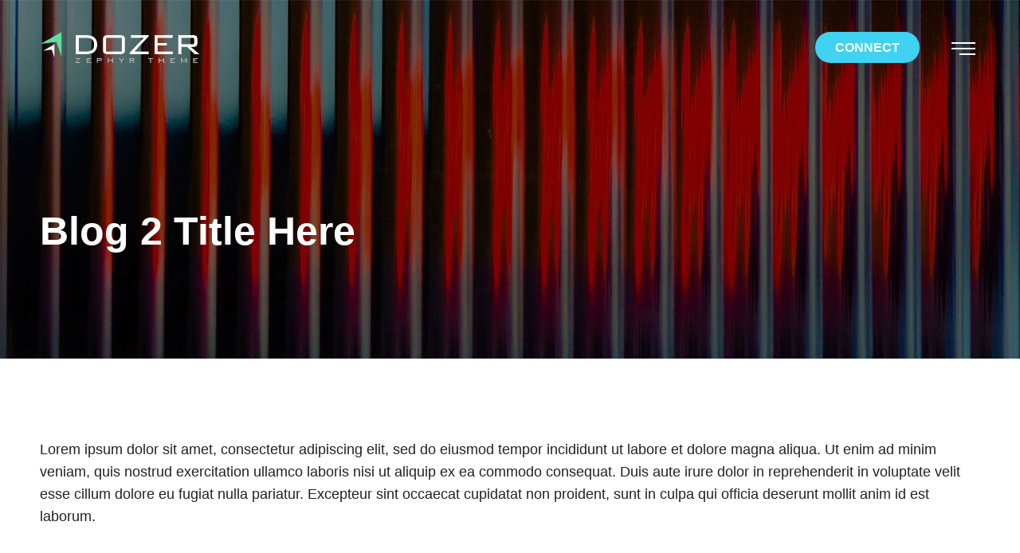

--- FILE ---
content_type: text/html; charset=utf-8
request_url: https://dozer.zephyrcms.com/blog-title-here-6d0475
body_size: 2295
content:
<!DOCTYPE html><html lang="en"><head><meta http-equiv="Content-Type" content="text/html;"><meta name="keywords" content=""><meta name="description" content=""><meta property="og:description" content=""><meta name="viewport" content="width=device-width, initial-scale=1.0"><meta name="Author" content="Dozer"><meta name="Copyright" content="Copyright (c), Zephyr"><link rel="Shortcut Icon" href="https://cdn.zephyrcms.com/565bd71b-89bb-4513-befd-ff6bc6644a95/-/progressive/yes/favicon.png" type="image/x-icon"><link rel="image_src" href=""><meta property="og:image" content=""><title>Blog 2 Title Here</title><meta property="og:title" content="Blog 2 Title Here"><meta property="og:locale" content="en_US"><meta property="og:type" content="website"><meta property="og:url" content="https://chainchomp.zed-sites.com/blog-title-here-6d0475"><meta property="og:site_name" content="Dozer"><link rel="stylesheet" href="https://cdn.zephyrcms.com/9ea7bcea-37a2-47da-8c8b-9de8240a7785/bootstrap.min.css"> <link rel="stylesheet" href="https://use.fontawesome.com/releases/v5.7.2/css/all.css" integrity="sha384-fnmOCqbTlWIlj8LyTjo7mOUStjsKC4pOpQbqyi7RrhN7udi9RwhKkMHpvLbHG9Sr" crossorigin="anonymous"><link href="https://fonts.googleapis.com/css2?family=Open+Sans:ital,wght@0,400;0,700;1,400;1,700&amp;display=swap" rel="stylesheet"> <link rel="stylesheet" media="screen" href="/assets/9696aea9aee2b57eea9fbebe546708cb.css"><script src="//ajax.googleapis.com/ajax/libs/jquery/3.4.1/jquery.min.js"></script></head><body itemscope itemtype="http://schema.org/WebPage"><header role="banner" itemscope itemtype="http://schema.org/WPHeader"><section class="navbar-collapse"><div class="navbar-inner"><button type="button" class="navbar-close"><span class="sr-only">Close navigation</span><span class="icon-bar first"></span><span class="icon-bar last"></span></button><div class="nav"><nav class=""><ul class=""><li class=""><a  href="/about">About</a><ul class="depth-1"><li class=""><a  href="#">Blank Submenu Item</a></li></ul></li><li class=""><a  href="/blog">Blog</a></li><li class=""><a  href="/contact">Contact</a></li><li class=""><a  href="https://dozer.zephyrcms.com/?nav=standard">Traditional Nav</a></li></ul></nav></div><div class="social"><ul><li><a href="" aria-label="Facebook" target="_blank"><i class="fab fa-facebook-f"></i></a></li><li><a href="" aria-label="Twitter" target="_blank"><i class="fab fa-twitter"></i></a></li><li><a href="" aria-label="LinkedIn" target="_blank"><i class="fab fa-linkedin-in"></i></a></li><li><a href="" aria-label="Instagram" target="_blank"><i class="fab fa-instagram"></i></a></li></ul></div></div></section><div class="container-fluid"><div class="row"><div class="col-xs-12"><div class="header-flex"><div class="header-logo"><a aria-label="Logo for Dozer" class="logo" href="/"><img src="https://cdn.zephyrcms.com/87b622bc-cfdb-49f4-970c-e58bb10bfb0f/-/progressive/yes/dozer-logo.png" alt="Logo for Dozer" title="Dozer"></a></div><div class="header-right"><a href="#" class="hidden-xs button">Connect</a><nav class="navbar navbar-default" role="navigation" itemscope itemtype="http://schema.org/SiteNavigationElement"><button type="button" class="navbar-toggle"><span class="sr-only">Toggle navigation</span><span class="icon-bar first"></span><span class="icon-bar"></span><span class="icon-bar last"></span></button></nav></div></div></div></div></div></header><main role="main" itemscope itemprop="mainContentOfPage"><style>
            .page-title {
                background-image: url('https://cdn.zephyrcms.com/88b8b357-835c-4a42-9e5f-b4d2186f7ea7/-/progressive/yes/-/format/jpeg/-/resize/1200x/int-banner.jpg');
            }
            @media (min-width:992px) {
                .page-title {
                    background-image: url('https://cdn.zephyrcms.com/88b8b357-835c-4a42-9e5f-b4d2186f7ea7/-/progressive/yes/-/format/jpeg/-/resize/1920x/int-banner.jpg');
                }
            }
        </style><div class="interior ha-waypoint"><div class="page-title"><div class="container-fluid"><div class="row"><div class="col-xs-12"><h1>Blog 2 Title Here</h1></div></div></div></div><article><div class="std-padding"><div class="container-fluid"><div class="row"><div class="col-xs-12"><p>Lorem ipsum dolor sit amet, consectetur adipiscing elit, sed do eiusmod tempor incididunt ut labore et dolore magna aliqua. Ut enim ad minim veniam, quis nostrud exercitation ullamco laboris nisi ut aliquip ex ea commodo consequat. Duis aute irure dolor in reprehenderit in voluptate velit esse cillum dolore eu fugiat nulla pariatur. Excepteur sint occaecat cupidatat non proident, sunt in culpa qui officia deserunt mollit anim id est laborum.</p></div></div></div></div></article><div class="clear"></div></div></main><footer role="contentinfo" itemscope itemtype="http://schema.org/WPFooter"><div class="footer-top"><div class="container-fluid"><div class="col-xs-12"><div class="footer-flex"><div class="footer-info"><a href="/" class="footer-link"><img class="footer-logo" src="https://cdn.zephyrcms.com/87b622bc-cfdb-49f4-970c-e58bb10bfb0f/-/progressive/yes/dozer-logo.png" alt=""></a><address>8500 Keystone Crossing, Suite 420<br> Indianapolis, IN 46240</address><p><a href="tel:13173241100">(317) 324-1000</a><br><a href="#">info@domain.com</a></p><ul class="social"><li><a aria-label="Instagram" href="" target="_blank" rel="noopener"><i class="fab fa-instagram"></i></a></li><li><a aria-label="Twitter" href="" target="_blank" rel="noopener"><i class="fab fa-twitter"></i></a></li><li><a aria-label="linkedIn" href="" target="_blank" rel="noopener"><i class="fab fa-linkedin-in"></i></a></li><li><a aria-label="Facebook" href="" target="_blank" rel="noopener"><i class="fab fa-facebook-f"></i></a></li></ul></div><div class="footer-nav"><nav class=""><ul class=""><li class=""><a  href="#">Learn More</a><ul class="depth-1"><li class=""><a  href="#">About</a></li><li class=""><a  href="#">Process</a></li></ul></li><li class=""><a  href="#">How We're Different</a><ul class="depth-1"><li class=""><a  href="#">Team</a></li></ul></li><li class=""><a  href="#">Quick Links</a><ul class="depth-1"><li class=""><a  href="#">Privacy</a></li><li class=""><a  href="#">Terms</a></li></ul></li></ul></nav></div></div></div></div></div><div class="footer-bottom"><div class="container-fluid"><div class="row"><div class="col-xs-12"><p class="copyright">&copy; 2025 <a href="/">Dozer Theme</a>. All rights reserved. <a target="_blank" href="https://www.zephyrcms.com">Powered by Zephyr</a></p></div></div></div></div></footer><script src="https://cdn.zephyrcms.com/77765bb0-c10c-4aee-9365-23c43da331b8/bootstrap.min.js"></script> <script src="https://cdn.zephyrcms.com/8829df70-89a1-46be-b88d-2af372f03f5a/waypoints.jquery.min.js"></script> <script src="/assets/e476b44a37c544e21ffd553a70751b95.js"></script></body></html>

--- FILE ---
content_type: text/css; charset=utf-8
request_url: https://dozer.zephyrcms.com/assets/9696aea9aee2b57eea9fbebe546708cb.css
body_size: 6531
content:
body{font-family:Montserrat,sans-serif;background:#fff;color:#222;font-size:17px;font-weight:400;line-height:1.6;padding:0;position:relative;right:0;overflow-x:hidden;transition:all .3s ease 0s;-webkit-font-smoothing:antialiased;-moz-osx-font-smoothing:antialiased}a,a:visited{color:#40d2f1;text-decoration:none;transition:all .1s linear 0s}a:active,a:hover{color:#79d4a3;text-decoration:underline}.reverse,.reverse:visited{color:#79d4a3}.reverse:focus,.reverse:hover{color:#40d2f1}.dark-link,.dark-link:visited{color:#222}.dark-link:focus,.dark-link:hover{color:#40d2f1}a:focus{outline:thin dotted #323232;outline-offset:0}button,button:visited{transition:all .1s linear 0s}.btn-primary,.btn-primary:visited,.button,.button:visited{display:inline-block;background:#40d2f1;border-radius:50px;padding:10px 25px;position:relative;font-size:16px;font-weight:700;color:#fff;text-align:center;margin:10px 0;border:none;text-transform:uppercase}.btn-primary:focus,.btn-primary:hover,.button:focus,.button:hover{color:#fff;text-decoration:none;background:#79d4a3}.button.border,.button.border:visited,.cta-section-flex .btn-primary,.cta-section-flex .btn-primary:visited,.std-padding-main-color .btn-primary,.std-padding-main-color .btn-primary:visited{border:1px solid #fff;background:transparent;padding:10px 25px;color:#fff}.button.border:focus,.button.border:hover,.cta-section-flex .btn-primary:focus,.cta-section-flex .btn-primary:hover,.std-padding-main-color .btn-primary:focus,.std-padding-main-color .btn-primary:hover{color:#fff;border:1px solid #79d4a3;background:#79d4a3}p{margin:0 0 20px}h1,h2,h3,h4,h5,h6{font-family:Poppins,sans-serif;margin:0 0 20px;line-height:1.2}h1{font-size:36px;font-weight:700}h1,h2{color:#222}h2{font-weight:400;font-size:28px}h3{font-size:26px;font-weight:700}h3,h4{color:#40d2f1}h4{font-size:24px;font-weight:300}h5{font-size:22px}h5,h6{color:#222;font-weight:700}h6{font-size:20px}@media(min-width:992px){h1{font-size:46px}h2{font-size:30px;margin:0 0 40px}h3{font-size:28px}h4{font-size:26px}h5{font-size:24px}h6{font-size:22px}}@media (min-width:1200px){body{font-size:18px}h1{font-size:50px}h2{font-size:32px;margin:0 0 80px}h3,h4,h5{font-size:26px}}@media (min-width:1600px){body{font-size:19px}h1{font-size:56px}h2{font-size:36px}h3{font-size:30px}h4{font-size:28px}h5{font-size:25px}h6{font-size:22px}}.left,.pull-left{float:left;margin:0 40px 20px 0}.pull-right,.right{float:right;margin:0 0 20px 40px}.text-center{text-align:center}.no-margin{margin:0}.margin-bottom{margin-bottom:40px}img{max-width:100%}form input[type=checkbox],hr{border:none}hr{border-top:1px solid #222;color:transparent;background:transparent;height:1px;margin:20px 0}.clear,hr{clear:both}.clear{float:none}.center-block{display:block;margin:0 auto 20px}ol{counter-reset:a;list-style:none;margin:0 0 30px;padding:0}ol li{position:relative;padding:5px 0 5px 34px;margin:5px 0}ol li:before{counter-increment:a;content:counter(a);width:26px;height:26px;border:1px solid #222;border-radius:26px;font-size:16px;line-height:1;display:flex;flex-flow:row nowrap;align-items:center;justify-content:center;position:absolute;left:0;top:7px}.feature-list h2{margin:0 0 30px}@media(min-width:768px){.feature-list ol{columns:2;column-gap:25px;perspective:1}.features-list li{break-inside:avoid;break-after:always;break-before:always}}figure{display:table;margin:0 auto 20px}figure img{display:block;width:100%}figcaption{display:table-caption;caption-side:bottom;padding:5px 0;font-style:italic;text-align:center}figure.pull-left,figure.pull-right{float:none!important;width:auto;max-width:100%;margin:0 auto 20px;display:block}@media (min-width:480px){figure.pull-left{float:left!important;margin:0 20px 15px 0}figure.pull-left,figure.pull-right{width:auto;display:table;max-width:45%}figure.pull-right{float:right!important;margin:0 0 15px 20px}}header{height:auto;padding:25px 0;position:fixed;top:0;right:0;width:100%;z-index:500;transition:all .2s linear 0s}header.dark-header{background:rgba(0,0,0,.85);padding:20px 0}.header-flex{display:flex;flex-flow:row nowrap;align-items:center;justify-content:space-between}.header-logo{max-width:200px;transition:all .1s linear 0s}.header-right{display:flex;flex-flow:row nowrap;align-items:center}.header-right .button,.header-right .button:visited{padding:7px 25px;margin:0 0 0 30px}@media(min-width:768px){.navbar-toggle{margin:0 0 0 30px}}@media(min-width:992px){header{padding:40px 0 20px}}@media(min-width:1600px){header{padding:60px 0 20px}}.navbar-default{background-color:transparent;border:none!important}.navbar{border:none!important;margin-bottom:0;min-height:auto;z-index:500;min-height:0;float:right}.navbar-toggle{border:none;border-radius:0;float:none;color:#fff;margin-bottom:0;margin-right:0;margin-top:0;padding:7px 10px;width:46px;height:auto;z-index:1001}.navbar-default .navbar-toggle:focus,.navbar-default .navbar-toggle:hover,.navbar-toggle{background:transparent}.navbar-default .navbar-toggle .icon-bar{background-color:#fff;transition:all .1s linear 0s}.navbar-default .navbar-toggle:hover .icon-bar{background:#79d4a3}.navbar-toggle .icon-bar{border-radius:0;display:block;height:2px;margin:3px auto;width:30px}.navbar-toggle .icon-bar+.icon-bar{margin-top:5px}.navbar-toggle .icon-bar.last{width:20px;margin:5px 0 0 10px}.navbar-default .navbar-toggle.active:focus,.navbar-toggle.active{background:transparent}.navbar-collapse{background:#81dba5;background:linear-gradient(135deg,#81dba5,#34d6fd);filter:progid:DXImageTransform.Microsoft.gradient(startColorstr="#81dba5",endColorstr="#34d6fd",GradientType=1);position:fixed;right:-100vw;top:0;height:100vh;overflow-y:scroll;padding:0;width:100vw;z-index:700;transition:all .3s ease 0s}.navbar-inner{position:relative;padding:55px 25px 50px}.navbar-collapse.active{right:0;transition:all .3s ease 0s}.navbar-close{background:transparent;border:none;border-radius:0;color:#fff;margin:0;padding:7px 5px;position:absolute;top:15px;right:20px;width:46px;height:46px;z-index:1001;transition:all .3s linear 0s}.navbar-close .icon-bar{display:block;width:100%;height:2px;background-color:#000;transition:all .1s linear 0s}.navbar-close .icon-bar.first{transform:rotate(45deg);position:relative;top:2px}.navbar-close .icon-bar.last{transform:rotate(-45deg)}.navbar-close:hover .icon-bar{background:#fff}.navbar-close:hover .icon-bar.first{transform:rotate(0deg);position:relative;top:0;height:1px}.navbar-close:hover .icon-bar.last{transform:rotate(0deg);height:1px}@media (min-width:500px){.navbar-inner{padding:55px 40px 50px}}@media(min-width:768px){.navbar-collapse{transform:rotate(-90deg);width:60vw;opacity:0;transition:opacity .1s ease .1s,transform .4s ease .1s;height:calc(100vh + 100px);top:-50px;max-width:700px;overflow:hidden}.navbar-collapse.active{transform:rotate(7deg);opacity:1;right:-100px;box-shadow:0 0 10px 10px rgba(0,0,0,.2)}.navbar-inner{transform:rotate(-7deg);padding:140px 40px 40px 80px;height:100%;overflow-y:scroll}.navbar-close{right:150px;top:90px}}@media(min-width:992px){.navbar-toggle{display:block}.navbar-close{right:150px;top:100px}}@media(min-width:1200px){.navbar-inner{padding:180px 40px 80px 100px}}.social ul{list-style-type:none;margin:0 0 30px;padding:0;text-align:center}.social li{display:inline-block;margin:0 7px;position:relative}.social a,.social a:visited{border:none;color:#000;display:flex;flex-flow:row nowrap;justify-content:center;align-items:center;font-size:18px;width:38px;height:38px;padding:0;text-align:center}.social a:focus,.social a:hover{background:transparent;color:#fff;text-decoration:none}@media(min-width:768px){.social ul{text-align:left}}.nav,.nav ul{margin:0 0 20px;padding:0}.nav ul{list-style:none outside none}.nav ul li{display:block;position:relative}.nav ul li a,.nav ul li a:visited{background:transparent;color:#000;display:block;font-size:18px;font-weight:900;line-height:1.3;margin:20px 0 7px;padding:4px 10px 0 0;position:relative;text-transform:uppercase}.nav ul li.current a,.nav ul li a:focus,.nav ul li a:hover{color:#fff;text-decoration:none}.nav ul ul{margin:0 0 15px 20px}.nav ul ul li a,.nav ul ul li a:visited{border-bottom:none;font-weight:400;margin:0 0 6px;text-transform:none}.main-nav{display:none}@media(min-width:1200px){.main-nav{display:block;margin:0 10px 0 0;max-width:100%;padding:0}.main-nav ul{list-style:none outside none;margin:0;padding:0;position:relative}.main-nav ul li{display:inline-block;margin:0 8px;width:auto;position:relative}.main-nav ul li a,.main-nav ul li a:visited{background:transparent;border:none;color:#fff;display:block;font-size:19px;line-height:1;margin:0;padding:13px 10px;width:auto;position:relative}.main-nav ul li.current a,.main-nav ul li a:focus,.main-nav ul li a:hover{background:transparent;color:#79d4a3;text-decoration:none}.main-nav ul li.arrow>a:after,.main-nav ul li.arrow>a:visited:after{content:"\f0d7";font-family:Font Awesome\ 5 Free;font-weight:900;font-style:normal;font-variant:normal;text-rendering:auto;display:block;line-height:1;display:inline-block;position:relative;margin:0 0 0 7px;font-size:13px}.main-nav ul ul{background:#40d2f1;max-height:0;overflow:hidden;transition:all .3s ease 0s;list-style-type:none;margin:0;padding:0;visibility:hidden;opacity:0;width:250px;position:absolute;left:0;top:100%}.main-nav ul li.drop ul{max-height:2000px;overflow:visible;opacity:1;padding:5px 0;visibility:visible}.main-nav ul>li:last-child ul{left:auto;right:0}.main-nav ul li.drop ul{border-bottom:none;padding:0}.main-nav ul ul li{display:block;float:none;margin:0;opacity:1;transition:none}.main-nav ul li.drop ul a,.main-nav ul li.drop ul a:visited,.main-nav ul li ul a,.main-nav ul li ul a:visited{color:#fff;float:none;font-size:17px;margin:0;padding:12px 10px;text-align:left;border-bottom:1px solid hsla(0,0%,100%,.1)}.main-nav ul li.drop ul li:last-child a,.main-nav ul li.drop ul li:last-child a:visited,.main-nav ul li ul li:last-child a,.main-nav ul li ul li:last-child a:visited{border-bottom:none}.main-nav ul ul a:after,.main-nav ul ul a:visited:after{display:none}.main-nav ul li.drop ul a:focus,.main-nav ul li.drop ul a:hover,.main-nav ul li.drop ul li.current a{background:#79d4a3;color:#fff;text-decoration:none}}.homepage-wrapper .container-fluid,.interior .container-fluid{padding:0 30px;max-width:1400px;width:100%}footer .container-fluid,header .container-fluid{max-width:1500px}.homepage-wrapper .std-padding,.homepage-wrapper .std-padding-blue,.homepage-wrapper .std-padding-charcoal,.homepage-wrapper .std-padding-gray,.homepage-wrapper .std-padding-main-color,.homepage-wrapper .std-padding-off-white,.interior .std-padding,.interior .std-padding-blue,.interior .std-padding-charcoal,.interior .std-padding-gray,.interior .std-padding-main-color,.interior .std-padding-off-white{padding:40px 0 30px}.homepage-wrapper .std-padding+.std-padding,.homepage-wrapper .std-padding-blue+.std-padding-blue,.homepage-wrapper .std-padding-charcoal+.std-padding-charcoal,.homepage-wrapper .std-padding-gray+.std-padding-gray,.homepage-wrapper .std-padding-main-color+.std-padding-main-color,.homepage-wrapper .std-padding-off-white+.std-padding-off-white,.interior .std-padding+.std-padding,.interior .std-padding-blue+.std-padding-blue,.interior .std-padding-charcoal+.std-padding-charcoal,.interior .std-padding-gray+.std-padding-gray,.interior .std-padding-main-color+.std-padding-main-color,.interior .std-padding-off-white+.std-padding-off-white{padding:0 0 30px}.homepage-wrapper .breakout,.interior .breakout{margin:-40px -15px -30px}.homepage-wrapper .std-padding+.std-padding .breakout,.homepage-wrapper .std-padding-blue+.std-padding-blue .breakout,.homepage-wrapper .std-padding-charcoal+.std-padding-charcoal .breakout,.homepage-wrapper .std-padding-gray+.std-padding-gray .breakout,.homepage-wrapper .std-padding-main-color+.std-padding-main-color .breakout,.homepage-wrapper .std-padding-off-white+.std-padding-off-white .breakout,.interior .std-padding+.std-padding .breakout,.interior .std-padding-blue+.std-padding-blue .breakout,.interior .std-padding-charcoal+.std-padding-charcoal .breakout,.interior .std-padding-gray+.std-padding-gray .breakout,.interior .std-padding-main-color+.std-padding-main-color .breakout,.interior .std-padding-off-white+.std-padding-off-white .breakout{margin:0 -15px -30px}.extra-padding{padding:80px 0 70px}.std-padding-bg{background:url("https://cdn.zephyrcms.com/72354b2c-8952-4d0e-abc5-db2e311c8ba7/-/progressive/yes/bg-cta.jpg") no-repeat 50%/cover;padding:40px 0 35px}.homepage-wrapper .side-breakout,.interior .side-breakout{margin:0 -15px}.interior .breakout.reg-padding{padding:40px 15px 30px}.std-padding{background:transparent}.std-padding-gray{background:#e6e6e6}.std-padding-off-white{background:#f7f4ec}.std-padding-main-color{background:#40d2f1}.std-padding-blue{background:#093f64}.std-padding-charcoal{background:#2d2d2d}.white blockquote,.white h1,.white h2,.white h3,.white h4,.white h5,.white h6,.white ol,.white p,.white ul{color:#fff}.home-special-top{margin-bottom:50px}.home-special-top h2{margin:0 0 20px}.home-special{margin-top:40px;padding-top:40px;position:relative}.home-special:before{background:#d7d7d7;content:"";height:1px;width:calc(100% - 30px);left:15px;top:0;position:absolute}@media (min-width:992px){.homepage-wrapper .container-fluid,.interior .container-fluid,footer .container-fluid,header .container-fluid{padding:0 30px}.extra-padding{padding:150px 0 140px}.std-padding-bg{padding:60px 0 55px}.homepage-wrapper .std-padding,.homepage-wrapper .std-padding-blue,.homepage-wrapper .std-padding-charcoal,.homepage-wrapper .std-padding-gray,.homepage-wrapper .std-padding-main-color,.homepage-wrapper .std-padding-off-white,.interior .std-padding,.interior .std-padding-blue,.interior .std-padding-charcoal,.interior .std-padding-gray,.interior .std-padding-main-color,.interior .std-padding-off-white{padding:60px 0 50px}.homepage-wrapper .std-padding+.std-padding,.homepage-wrapper .std-padding-blue+.std-padding-blue,.homepage-wrapper .std-padding-charcoal+.std-padding-charcoal,.homepage-wrapper .std-padding-gray+.std-padding-gray,.homepage-wrapper .std-padding-main-color+.std-padding-main-color,.homepage-wrapper .std-padding-off-white+.std-padding-off-white,.interior .std-padding+.std-padding,.interior .std-padding-blue+.std-padding-blue,.interior .std-padding-charcoal+.std-padding-charcoal,.interior .std-padding-gray+.std-padding-gray,.interior .std-padding-main-color+.std-padding-main-color,.interior .std-padding-off-white+.std-padding-off-white{padding:0 0 50px}.homepage-wrapper .breakout,.interior .breakout{margin:-60px -30px -50px}.homepage-wrapper .std-padding+.std-padding .breakout,.homepage-wrapper .std-padding-blue+.std-padding-blue .breakout,.homepage-wrapper .std-padding-charcoal+.std-padding-charcoal .breakout,.homepage-wrapper .std-padding-gray+.std-padding-gray .breakout,.homepage-wrapper .std-padding-main-color+.std-padding-main-color .breakout,.homepage-wrapper .std-padding-off-white+.std-padding-off-white .breakout,.interior .std-padding+.std-padding .breakout,.interior .std-padding-blue+.std-padding-blue .breakout,.interior .std-padding-charcoal+.std-padding-charcoal .breakout,.interior .std-padding-gray+.std-padding-gray .breakout,.interior .std-padding-main-color+.std-padding-main-color .breakout,.interior .std-padding-off-white+.std-padding-off-white .breakout{margin:0 -30px -50px}.homepage-wrapper .side-breakout,.interior .side-breakout{margin:0 -30px}.interior .breakout.reg-padding{padding:60px 30px 50px}}@media(min-width:1200px){.homepage-wrapper .container-fluid,.interior .container-fluid,footer .container-fluid,header .container-fluid{padding:0 50px}.extra-padding{padding:220px 0 210px}.std-padding-bg{padding:100px 0}.homepage-wrapper .std-padding,.homepage-wrapper .std-padding-blue,.homepage-wrapper .std-padding-charcoal,.homepage-wrapper .std-padding-gray,.homepage-wrapper .std-padding-main-color,.homepage-wrapper .std-padding-off-white,.interior .std-padding,.interior .std-padding-blue,.interior .std-padding-charcoal,.interior .std-padding-gray,.interior .std-padding-main-color,.interior .std-padding-off-white{padding:100px 0 85px}.homepage-wrapper .std-padding+.std-padding,.homepage-wrapper .std-padding-blue+.std-padding-blue,.homepage-wrapper .std-padding-charcoal+.std-padding-charcoal,.homepage-wrapper .std-padding-gray+.std-padding-gray,.homepage-wrapper .std-padding-main-color+.std-padding-main-color,.homepage-wrapper .std-padding-off-white+.std-padding-off-white,.interior .std-padding+.std-padding,.interior .std-padding-blue+.std-padding-blue,.interior .std-padding-charcoal+.std-padding-charcoal,.interior .std-padding-gray+.std-padding-gray,.interior .std-padding-main-color+.std-padding-main-color,.interior .std-padding-off-white+.std-padding-off-white{padding:0 0 85px}.homepage-wrapper .breakout,.interior .breakout{margin:-100px -50px -85px}.homepage-wrapper .std-padding+.std-padding .breakout,.homepage-wrapper .std-padding-blue+.std-padding-blue .breakout,.homepage-wrapper .std-padding-charcoal+.std-padding-charcoal .breakout,.homepage-wrapper .std-padding-gray+.std-padding-gray .breakout,.homepage-wrapper .std-padding-main-color+.std-padding-main-color .breakout,.homepage-wrapper .std-padding-off-white+.std-padding-off-white .breakout,.interior .std-padding+.std-padding .breakout,.interior .std-padding-blue+.std-padding-blue .breakout,.interior .std-padding-charcoal+.std-padding-charcoal .breakout,.interior .std-padding-gray+.std-padding-gray .breakout,.interior .std-padding-main-color+.std-padding-main-color .breakout,.interior .std-padding-off-white+.std-padding-off-white .breakout{margin:0 -50px -85px}.homepage-wrapper .side-breakout,.interior .side-breakout{margin:0 -50px}.interior .breakout.reg-padding{padding:100px 50px 85px}}@media(min-width:1600px){.homepage-wrapper .container-fluid,.interior .container-fluid,footer .container-fluid,header .container-fluid{padding:0 120px}.homepage-wrapper .breakout,.interior .breakout{margin:-100px -120px -85px}.homepage-wrapper .std-padding+.std-padding .breakout,.homepage-wrapper .std-padding-blue+.std-padding-blue .breakout,.homepage-wrapper .std-padding-charcoal+.std-padding-charcoal .breakout,.homepage-wrapper .std-padding-gray+.std-padding-gray .breakout,.homepage-wrapper .std-padding-main-color+.std-padding-main-color .breakout,.homepage-wrapper .std-padding-off-white+.std-padding-off-white .breakout,.interior .std-padding+.std-padding .breakout,.interior .std-padding-blue+.std-padding-blue .breakout,.interior .std-padding-charcoal+.std-padding-charcoal .breakout,.interior .std-padding-gray+.std-padding-gray .breakout,.interior .std-padding-main-color+.std-padding-main-color .breakout,.interior .std-padding-off-white+.std-padding-off-white .breakout{margin:0 -120px -85px}.homepage-wrapper .side-breakout,.interior .side-breakout{margin:0 -120px}.interior .breakout.reg-padding{padding:100px 120px 85px}}.page-title{display:flex;flex-flow:row nowrap;align-items:center;min-height:320px;padding:100px 0 0}.page-title h1{color:#fff}@media(min-width:992px){.page-title{min-height:450px;padding:150px 0 0}}@media(min-width:1600px){.page-title{min-height:550px;padding:200px 0 0}}.feature-wrapper{background-position:top;background-repeat:no-repeat;background-size:cover;padding:150px 0 25px;position:relative}.feature-shader{position:absolute;top:0;right:0;bottom:0;left:0;z-index:2}.feature-content{margin:0 0 70px;text-align:center;position:relative;z-index:5}.feature-content h1{color:#222;font-weight:700}.feature-content p{margin:0 0 30px}.white .feature-content h1,.white .feature-content p{color:#fff}.two-buttons-flex{display:flex;flex-flow:column}.two-buttons-flex a,.two-buttons-flex a:visited{margin:10px auto}.two-buttons-flex .button.border,.two-buttons-flex .button.border:visited{border:1px solid #fff;color:#fff;padding:8px 25px}.two-buttons-flex .button.border:focus,.two-buttons-flex .button.border:hover{color:#fff;border:1px solid #79d4a3;background:#79d4a3}@media(min-width:768px){.two-buttons-flex{flex-flow:row nowrap;align-items:center;justify-content:center}.feature-content.left-text .two-buttons-flex{justify-content:flex-start}.feature-content.right-text .two-buttons-flex{justify-content:flex-end}.feature-content.left-text .two-buttons-flex a,.feature-content.left-text .two-buttons-flex a:visited{margin:0 25px 0 0}.feature-content.right-text .two-buttons-flex a,.feature-content.right-text .two-buttons-flex a:visited{margin:0 0 0 25px}.two-buttons-flex a,.two-buttons-flex a:visited{margin:10px 15px}}@media(min-width:992px){.feature-wrapper{display:flex;flex-flow:row nowrap;align-items:stretch;min-height:100vh;padding:0 0 40px}.feature-content{max-width:800px;margin:0 auto;padding:13% 0 0}.feature-content.left-text{max-width:55%;margin:0;text-align:left}.feature-content.right-text{max-width:55%;margin:0 0 0 45%;text-align:right}.feature-wrapper .col-xs-12,.feature-wrapper .row{height:100%}.feature-wrapper .col-xs-12{display:flex;flex-flow:row wrap;align-items:center}}@media(min-width:1200px){.feature-content{padding:15% 0 0}}@media(min-width:1600px){.feature-wrapper{padding:0 0 40px}.feature-content{padding:19% 0 0}}.value-flex{display:flex;flex-flow:column;position:relative;z-index:5;max-width:1400px;margin:0 auto}.value-item{display:flex;flex-flow:row nowrap;margin:0 auto 30px;max-width:350px;width:100%}.value-image{width:30px;max-width:30px}.value-image i{color:#40d2f1;font-size:27px}.value-content{width:calc(100% - 30px);padding:0 0 0 15px}.white .value-content p{color:#fff}.value-bold{font-weight:700}@media(min-width:992px){.value-flex{flex-flow:row nowrap;justify-content:space-between;align-self:self-end;width:100%}.value-item{width:30%;max-width:none;margin:0}}.cta-flex{margin:0 auto 20px;display:flex;flex-flow:column}.cta-link,.cta-link:visited{color:#fff;display:block;position:relative;width:100%;margin:0 auto 30px;max-width:450px;padding:40px 0 70% 35px;overflow:hidden;transtiion:all .15s ease 0s}.cta-link:focus,.cta-link:hover{color:#fff;text-decoration:none;opacity:.9}.cta-image{display:block;position:absolute;top:0;right:0;bottom:0;left:0;z-index:2;background-size:cover;background-repeat:no-repeat;background-position:50%;transition:all .15s ease 0s}.cta-link:focus .cta-image,.cta-link:hover .cta-image{transform:scale(1.04)}.cta-shader{display:block;position:absolute;top:0;right:0;bottom:0;left:0;z-index:3}.cta-content{position:relative;z-index:5;width:65%;height:auto}.cta-content p{font-size:24px;line-height:1.3}.cta-content .play{position:absolute;top:0;right:-50px;font-size:28px}@media(min-width:500px){.cta-link,.cta-link:visited{padding:40px 0 50% 40px;height:auto}}@media(min-width:768px){.cta-link,.cta-link:visited{padding:40px 0 40% 40px}.cta-content{width:60%}.cta-content p{font-size:30px}.cta-content .play{font-size:40px;right:-80px}}@media(min-width:992px){.cta-flex{flex-flow:row wrap;justify-content:center;margin:0 0 20px -30px}.cta-link,.cta-link:visited{width:calc(33.333% - 30px);margin:0 0 30px 30px;padding:40px 0 20% 40px}}@media(min-width:1200px){.cta-link,.cta-link:visited{padding:40px 0 20% 40px}.cta-content p{font-size:34px}.cta-content .play{font-size:50px;right:-90px}}@media(min-width:1500px){.cta-flex{margin:0 0 0 -50px}.cta-link,.cta-link:visited{padding:40px 0 20% 40px;max-width:none;width:calc(33.333% - 50px);margin:0 0 30px 50px}.cta-content p{font-size:38px}}.count-section{display:flex;flex-flow:column}.count-section h2{margin:0 0 20px}.counter-flex{display:flex;flex-flow:column}.counter-item{text-align:center;margin:0 auto 40px}.white .counter-item p.count-number{font-size:46px;color:#40d2f1;margin:0}.counter-item p{font-size:22px;text-transform:uppercase;letter-spacing:2px}.count-right{text-align:center}@media(min-width:992px){.count-section,.counter-flex{flex-flow:row nowrap}.count-left{width:60%}.count-right{width:40%}.count-right,.counter-item{text-align:left}}@media(min-width:1200px){.count-section{justify-content:space-between}.count-left{width:55%}.count-right{width:38%}.white .counter-item p.count-number{font-size:50px}}.blog-flex{display:flex;flex-flow:column}.blog-item{margin:0 auto 35px;width:100%;max-width:420px}.blog-image{margin:0 auto 25px;overflow:hidden}.blog-image img{transition:all .1s ease 0s}.blog-image a:focus img,.blog-image a:hover img{transform:scale(1.03);opacity:.9}.blog-content h3{font-size:24px}@media(min-width:768px){.blog-flex{flex-flow:row wrap;justify-content:space-between}.blog-item{width:48%;margin:0 0 35px}}@media(min-width:992px){.blog-flex{justify-content:flex-start;margin:0 0 0 -40px;padding:35px 0 0}.blog-item{width:calc(33.33333% - 40px);margin:0 0 35px 40px}.blog-item:nth-child(3n+2){margin:-30px 0 35px 40px}}@media(min-width:1200px){.blog-flex{justify-content:flex-start;margin:0 0 0 -80px;padding:50px 0 0}.blog-item{width:calc(33.33333% - 80px);margin:0 0 35px 80px}.blog-item:nth-child(3n+2){margin:-40px 0 35px 80px}}.cta-section-flex{display:flex;flex-flow:column;align-items:center}@media(min-width:768px){.cta-section-flex{flex-flow:row nowrap;justify-content:space-between}.cta-section-left h2{margin:0}}@media(min-width:1200px){.cta-section-left h2{font-size:42px}}.services-flex{display:flex;flex-flow:column}.service-link,.service-link:visited{background:#f7f4ec;padding:40px 25px 20px;text-align:center;color:#222;width:100%;max-width:350px;margin:0 auto 40px}.service-link:focus,.service-link:hover{color:#222;text-decoration:none}.service-link:focus .service-image,.service-link:focus .service-title,.service-link:hover .service-image,.service-link:hover .service-title{color:#40d2f1}.service-image{height:46px;display:flex;flex-flow:row nowrap;align-items:center;justify-content:center;margin:0 auto 40px;font-size:40px;transition:all .1s ease 0s}.service-content p.service-title{font-weight:700;font-size:18px;transition:all .1s ease 0s}.service-content p{font-size:17px}@media(min-width:768px){.services-flex{flex-flow:row wrap;justify-content:space-between}.service-link,.service-link:visited{width:48%;margin:0 0 30px;max-width:none}}@media(min-width:992px){.service-link,.service-link:visited{padding:60px 50px}}@media(min-width:1200px){.services-flex{justify-content:center;margin:0 0 0 -30px}.service-link,.service-link:visited{width:calc(33.3333% - 30px);margin:0 0 30px 30px;padding:60px 40px}}.team-flex{display:flex;flex-flow:column}.team-link,.team-link:visited{width:100%;max-width:400px;margin:0 auto 40px;color:#222}.team-link:focus,.team-link:hover{text-decoration:none;color:#222}.team-image{overflow:hidden;margin:0 0 20px}.team-image,.team-image img{transition:all .1s ease 0s}.team-link:focus .team-image,.team-link:hover .team-image{opacity:.9}.team-link:visited h3,.team-link h3{margin:0;color:#222;font-size:24px;font-weight:700;transition:all .1s ease 0s}.team-link:focus h3,.team-link:hover h3{color:#79d4a3}.team-social ul{margin:0 auto 25px}.team-social li{display:inline-block;margin:0 13px;font-size:20px}.team-detail-flex{display:flex;flex-flow:column}.team-detail-image{margin:0 auto 35px;max-width:400px}.team-detail-content{text-align:center}.detail-name{margin:0}.team-social ul{list-style-type:none;margin:0 0 20px;padding:0}@media(min-width:768px){.team-flex{flex-flow:row wrap;justify-content:space-between}.team-link,.team-link:visited{width:47%;margin:0 0 50px;max-width:none}}@media(min-width:992px){.team-flex{justify-content:center;margin:0 0 0 -40px}.team-link,.team-link:visited{width:calc(33.3333% - 40px);margin:20px 0 20px 40px}.team-detail-flex{display:flex;flex-flow:row nowrap;justify-content:space-between}.team-detail-image{margin:0 0 20px;width:40%;max-width:none}.team-detail-content{width:55%;text-align:left}.team-social li{margin:0 30px 0 0}}@media(min-width:1200px){.team-flex{margin:0 0 0 -70px}.team-link,.team-link:visited{width:calc(33.3333% - 70px);margin:20px 0 40px 70px}}.client-flex{display:flex;flex-flow:row wrap;justify-content:center;margin:35px 0 0}.client-link,.client-link:visited{display:flex;flex-flow:row nowrap;justify-content:center;align-items:center;width:50%;height:120px;padding:5px}.client-link:focus,.client-link:hover{opacity:.85}.client-link:visited img,.client-link img{max-width:85%;max-height:85%}@media(min-width:768px){.client-link,.client-link:visited{width:33.333333333%;height:120px}}@media(min-width:1200px){.client-link,.client-link:visited{width:16.6666666667%}}@media(min-width:1600px){.client-link,.client-link:visited{height:150px}}.rates-table{border-left:1px solid #ececec;border-right:1px solid #ececec;margin:0 0 10px}.rates-table table{margin:0}.rates-table .table>thead>tr>th{border-bottom:none;background:#ececec;color:#40d2f1;font-size:14px;font-weight:400;padding:10px 5px;text-transform:uppercase;white-space:normal}.rates-table .table>tbody>tr{border-bottom:1px solid #ececec}.rates-table .table>tbody>tr>td{border-top:none;font-size:14px;padding:10px 5px}.rates-table .table tr>td:nth-of-type(2n),.rates-table .table tr>th:nth-of-type(2n){text-align:right}.rates-table .table-striped>tbody>tr:nth-of-type(odd){background-color:transparent}@media (min-width:992px){.rates-table .table>thead>tr>th{font-size:20px;padding:15px 30px}.rates-table .table>tbody>tr>td{font-size:inherit;padding:15px 30px}}.pagination{display:block;text-align:center}.pagination a,.pagination a:visited{border:1px solid #40d2f1;border-radius:30px;display:inline-block;font-size:15px;margin:0 2px;padding:2px 0 0;height:30px;width:30px}.pagination a.active,.pagination a:focus,.pagination a:hover{background:#40d2f1;color:#222;text-decoration:none}.pagination a.next,.pagination a.previous{border:none;display:none;width:auto;height:auto}.pagination a.next:focus,.pagination a.next:hover,.pagination a.previous:focus,.pagination a.previous:hover{color:#40d2f1;background:transparent}#adBlock,.gsc-adBlock{display:none!important}.gs-snippet,.gsc-control-cse .gsc-table-result{font-family:Open Sans,sans-serif!important;font-size:16px!important}.gsc-webResult.gsc-result{margin-bottom:25px!important}.cse .gsc-webResult.gsc-result:hover,.gsc-results .gsc-imageResult-classic:hover,.gsc-results .gsc-imageResult-column:hover,.gsc-webResult.gsc-result.gsc-promotion:hover,.gsc-webResult.gsc-result:hover{border-bottom:1px solid #79d4a3!important;border-left:none!important}.gsc-table-cell-thumbnail,.gsc-table-result,.gsc-thumbnail-inside,.gsc-url-top{padding:0!important}.gs-image,.gs-web-image-box{display:none!important}.gs-title,.gs-title:visited{color:#d54d12!important}.gs-title:focus,.gs-title:hover{color:#79d4a3!important}.gsc-results .gsc-cursor-box .gsc-cursor-page{cursor:pointer;color:#79d4a3!important;text-decoration:none!important;margin-right:5px!important;display:inline-block!important;height:20px!important;width:20px!important;text-align:center}.gsc-results .gsc-cursor-box .gsc-cursor-page:hover,.gsc-results .gsc-cursor-page.gsc-cursor-current-page{color:#fff!important;background-color:#79d4a3!important;text-shadow:none!important;padding:0 5px}.cse input.gsc-search-button,input.gsc-search-button{border:3px solid #40d2f1!important;border-radius:10px!important;background:transparent!important;color:#fff!important;font-size:15px!important;padding:0 15px!important;height:38px!important;text-transform:uppercase!important;transition:all .1s linear 0s}.cse input.gsc-search-button:focus,.cse input.gsc-search-button:hover,input.gsc-search-button:focus,input.gsc-search-button:hover{border:3px solid #79d4a3!important;background:#79d4a3!important;color:#fff!important;text-decoration:none!important}.footer-top{background:#161616;padding:50px 0;color:#fff;font-size:16px}.footer-info{text-align:center}.footer-logo{max-width:250px;margin:0 auto 20px}address{color:#fff;font-style:normal;margin:0 0 20px}.footer-info .social{list-style-type:none;margin:0;padding:0;text-align:center}.footer-info .social li{display:inline-block;margin:0 3px}.footer-info .social a,.footer-info .social a:visited{color:#fff}.footer-info .social a:focus,.footer-info .social a:hover{color:#40d2f1}.footer-nav{margin:30px 0 0}.footer-nav ul{list-style-type:none;margin:0;padding:0;text-align:center}.footer-nav ul li a,.footer-nav ul li a:visited{color:#40d2f1;font-weight:700;margin:0 0 20px;display:inline-block}.footer-nav ul ul{margin:0 0 25px}.footer-nav ul ul li a,.footer-nav ul ul li a:visited{color:#fff;font-weight:400;margin:0 0 5px}.footer-nav ul ul li a:focus,.footer-nav ul ul li a:hover{color:#fff;cursor:pointer;font-weight:400;margin:0 0 5px}.footer-bottom{background:#000;color:#fff;padding:20px 0;font-size:16px}.copyright{margin:0;text-align:center}.copyright a,.copyright a:visited{color:#fff}.copyright a:focus,.copyright a:hover{color:#40d2f1}@media(min-width:992px){.footer-top{padding:60px 0}.footer-flex{display:flex;flex-flow:row nowrap}.footer-info{width:35%}.footer-info,.footer-info .social{text-align:left}.footer-info .social li{margin:0 7px 0 0}.footer-nav{margin:0;width:65%}.footer-nav ul{display:flex;flex-flow:row wrap;justify-content:space-between;text-align:left}.footer-nav ul li{width:auto;margin:0 15px}.footer-nav ul ul{display:block}.footer-nav ul ul li{margin:0 0 5px}}.form-group{margin:0 0 20px}.form-control{border-radius:0;font-size:15px;margin:0 0 15px}label{color:#494949;display:block;font-weight:700;font-size:15px;margin:0;text-transform:uppercase}form input[type=email],form input[type=number],form input[type=phone],form input[type=text],form input[type=url]{border-radius:5px;padding:5px 8px;border:1px solid #d2d2d2;background:#efefef}.form-control:focus,form input[type=email]:focus,form input[type=number]:focus,form input[type=phone]:focus,form input[type=text]:focus,form input[type=url]:focus{border:1px solid #60bbca;background:#fff;outline:none;box-shadow:inset 0 1px 1px rgba(0,0,0,.075),0 0 8px rgba(96,187,202,.6)}form textarea{min-height:100px;padding:5px 8px;border-radius:5px;width:100%;border:1px solid #d2d2d2;background:#efefef}.checkbox,.radio{line-height:1;margin:0 0 15px}form .checkbox.inline label,form .checkbox label,form .radio.inline label,form .radio label{text-transform:none;font-weight:400;line-height:1.4}form .checkbox.inline input[type=checkbox],form .checkbox input[type=checkbox],form .radio.inline input[type=radio],form .radio input[type=radio]{margin:3px 0 0 -20px}.form-actions{padding:10px 0 0;text-align:center}@media print{body{line-height:1.5;font-family:Helvetica Neue,Helvetica,Arial,sans-serif;color:#000;font-size:10pt}.container,body{background:none}hr{background:#ccc;color:#ccc;width:100%;height:2px;margin:2em 0;padding:0;border:none}hr.space{background:#fff;color:#fff}h1,h2,h3,h4,h5,h6{font-family:Helvetica Neue,Arial,Lucida Grande,sans-serif}code{font:.9em Courier New,Monaco,Courier,monospace}img{float:left;margin:1.5em 1.5em 1.5em 0}a img{border:none}p img.top{margin-top:0}blockquote{margin:1.5em;padding:1em;font-style:italic}.small,blockquote{font-size:.9em}.large{font-size:1.1em}.quiet{color:#999}.hide{display:none}a:link,a:visited{background:transparent;font-weight:700;text-decoration:underline}a:link:after,a:visited:after{content:" (" attr(href) ") ";font-size:90%}}

--- FILE ---
content_type: text/javascript; charset=utf-8
request_url: https://dozer.zephyrcms.com/assets/e476b44a37c544e21ffd553a70751b95.js
body_size: 303
content:
$(document).ready(function(){$(".navbar-toggle, .navbar-close").click(function(){$(".navbar-collapse").hasClass("active")?$(".navbar-collapse").removeClass("active"):$(".navbar-collapse").addClass("active")}),$(".main-nav > nav > ul > li > ul").parent().addClass("arrow"),$(".main-nav > nav > ul > li > a").click(function(a){var n=$(this).parent(),l=n.hasClass("drop");n.find("ul").length>0&&(a.preventDefault(),a.stopPropagation(),$(".main-nav > nav > ul > li.drop").removeClass("drop"),l||n.addClass("drop"))}),$("body").on("click",function(a){$(".main-nav > nav > ul > li.drop").removeClass("drop")}),$(".nav li a").click(function(){setTimeout(function(){$(".navbar-collapse").removeClass("active")},75)}),$(".main-nav > nav").attr("aria-label","Main Desktop Navigation"),$(".nav > nav").attr("aria-label","Main Mobile Navigation");var a=$("header"),n=$(".ha-waypoint");n.waypoint(function(n){"down"===n?a.addClass("dark-header"):"up"===n&&a.removeClass("dark-header")},{offset:"-5px"})});